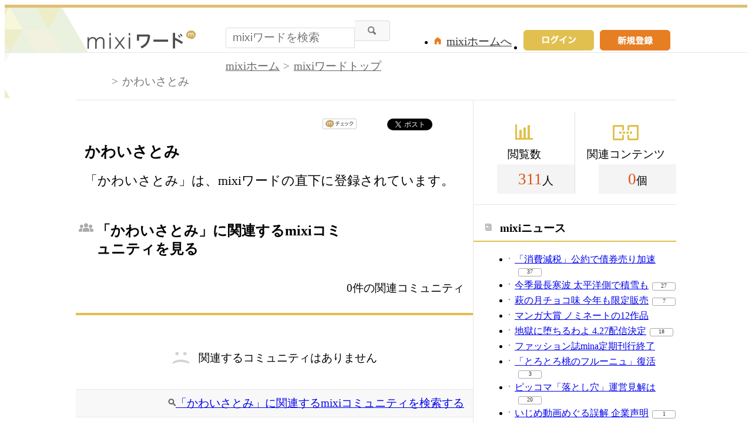

--- FILE ---
content_type: text/html; charset=UTF-8
request_url: https://mixi.jp/word/k/%E3%81%8B%E3%82%8F%E3%81%84%E3%81%95%E3%81%A8%E3%81%BF
body_size: 7905
content:

<!DOCTYPE html>
<html lang="ja" class="osMacOSX browserChrome browserChrome131 serviceWord pageViewWordJpMixi domainJpMixi">
<head>
<title>かわいさとみ情報まとめ | mixiワードで友達・仲間を探す</title>
<!-- header meta values -->
<meta http-equiv="Content-Type" content="text/html; charset=UTF-8"  />
<meta name="keywords" content="かわいさとみ,コミュニティ"  />
<meta name="twitter:card" content="summary"  />
<meta name="twitter:site" content="@mixi"  />
<meta property="og:title" content="かわいさとみ"  />
<meta property="og:type" content="article"  />
<meta property="og:site_name" content="mixi"  />
<meta property="og:description" content="「かわいさとみ」は、mixiワードの直下に登録されています。"  />
<meta property="og:url" content="https://mixi.jp/word/k/%E3%81%8B%E3%82%8F%E3%81%84%E3%81%95%E3%81%A8%E3%81%BF"  />
<meta name="application-name" content="mixi"  />
<meta name="msapplication-starturl" content="/home.pl?from=pin"  />
<meta name="msapplication-navbutton-color" content="#E0C074"  />
<meta name="msapplication-window" content="width=100%;height=100%"  />
<meta name="msapplication-tooltip" content="友人とコミュニケーションを楽しもう！"  />
<meta name="description" lang="ja" content="【かわいさとみ】のコミュティ・オフ会イベント情報をまとめて紹介。"  />

<!-- / header meta values -->

<script type="text/javascript" charset="UTF-8" src="https://script.mixi.net/static/polyfill/core-js/core-js-mixi-custom.min.js?1741065834" crossorigin="anonymous" onerror='(function(script){ script.dataset.state = "error"; })(this)'></script>
<script type="text/javascript" charset="UTF-8" src="https://script.mixi.net/static/polyfill/datalist-polyfill/datalist-polyfill-1.24.3.js?1514732400" crossorigin="anonymous" onerror='(function(script){ script.dataset.state = "error"; })(this)'></script>
<script type="text/javascript" charset="UTF-8" src="https://script.mixi.net/static/polyfill/fetch/fetch-3.6.2.js?1669257865" crossorigin="anonymous" onerror='(function(script){ script.dataset.state = "error"; })(this)'></script>
<script type="text/javascript" charset="UTF-8" src="https://script.mixi.net/static/polyfill/classList/classList-1.2.20180112.min.js?1669591537" crossorigin="anonymous" onerror='(function(script){ script.dataset.state = "error"; })(this)'></script>
<script type="text/javascript" charset="UTF-8" src="https://script.mixi.net/static/polyfill/element-remove/element-remove-1.0.4.js?1625436464" crossorigin="anonymous" onerror='(function(script){ script.dataset.state = "error"; })(this)'></script>
<!-- header css and links -->
<link rel="stylesheet" type="text/css" href="https://img.mixi.net/static/css/build/pc/word.production.css?1742892146" />
<link href="https://mixi.jp/word/k/%E3%81%8B%E3%82%8F%E3%81%84%E3%81%95%E3%81%A8%E3%81%BF"    rel="canonical"         /><link href="https://img.mixi.net/img/basic/favicon.ico"  type="image/vnd.microsoft.icon"  rel="icon"         /><link href="https://img.mixi.net/img/basic/favicon.ico"  type="image/vnd.microsoft.icon"  rel="shortcut icon"         /><link href="https://img.mixi.net/img/smartphone/touch/favicon/x001_prec.png"    rel="apple-touch-icon-precomposed"         />
<!-- / header css and links -->

<!-- header javascript --><script type="text/javascript" charset="UTF-8" src="https://script.mixi.net/static/js/build/mixi-qa-error-report.production.js?1768788297" crossorigin="anonymous" onerror='(function(script){ script.dataset.state = "error"; })(this)'></script><script id="js-gateway" type="application/x.mixi.js-gateway"><!--{"recaptcha_v3_sitekey":"6LcHT30UAAAAAPVbk-2NO8dLZqhPLsFDPXbT_6cZ","url_mixi_prefix":"http://mixi.jp/","url_mixi_plugin_prefix":"https://plugins.mixi.jp/","url_open_prefix":"https://open.mixi.jp/","CONFIG_IMG_BASE":"https://img.mixi.net","url_mixi_static_prefix":"http://static.mixi.jp/","page_encoding":"utf-8","url_external_script_prefix":"https://external-script.mixi.net/","login_member_display_name":"","url_mixi_prefix_ssl":"https://mixi.jp/","error_report_sampling_rate":0.1,"is_premium_login_member":0,"url_pic_logo_base":"https://logo-imagecluster.img.mixi.jp/photo/comm","STATIC_FILE_BASE":"https://img.mixi.net","url_photo_prefix":"https://photo.mixi.jp/","url_mixi_plugin_prefix_ssl":"https://plugins.mixi.jp/","url_application_sap_prefix":"https://sap.mixi.jp/","url_photo_prefix_ssl":"https://photo.mixi.jp/","url_payment_prefix_ssl":"https://payment.mixi.jp/","url_news_prefix_ssl":"https://news.mixi.jp/","url_news_prefix":"http://news.mixi.jp/","rpc_post_key":"054ed742486f2cf0f03c7b9028a57fbee6f1bab7","url_mixi_static_prefix_ssl":"https://static.mixi.jp/","is_adult_login_member":0,"RUN_MODE":"production","url_pic_logo_base_ssl":"https://logo-imagecluster.img.mixi.jp/photo/comm","url_corp_develop_prefix":"https://developer.mixi.co.jp/","url_pr_prefix":"http://pr.mixi.jp/","url_corp_prefix":"https://mixi.co.jp/","can_verify_recaptcha_v3":1,"news_prefix":"http://news.mixi.jp/","url_ad_impact_prefix":"http://n2.ads.mreco0.jp/","url_img_ads_prefix":"http://img.ads.mreco0.jp/img/","login_member_id":null,"url_game_prefix":"http://mixi.jp/","login_member_thumbnail_url":""}--></script>

<script type="text/javascript"><!--
(function(){
    if( !window['Mixi'] ){
        window.Mixi = {};
    }

    var value;
    window.Mixi.Gateway = {
        getParam:function(key){
            if( !value ) {
                value = JSON.parse(document.getElementById('js-gateway').text.replace(/^<!--(.*)-->$/, '$1'));
            }
            if( !key ){
                return value;
            }
            return value[key];
        }
    };
})();
--></script>

<script type="text/javascript" charset="UTF-8" src="https://script.mixi.net/static/js/lib/lodash-underscore-string-4.17.21-2.0.0-compress.js?1768788309" crossorigin="anonymous" onerror='(function(script){ script.dataset.state = "error"; })(this)'></script>
<script type="text/javascript" charset="UTF-8" src="https://script.mixi.net/static/js/lib/namespace-1.0.1-brook-compress.js?1768788309" crossorigin="anonymous" onerror='(function(script){ script.dataset.state = "error"; })(this)'></script>
<script type="text/javascript" charset="UTF-8" src="https://script.mixi.net/static/js/lib/mixi-customized-prototype-effects.js?1695607468" crossorigin="anonymous" onerror='(function(script){ script.dataset.state = "error"; })(this)'></script>
<script type="text/javascript" charset="UTF-8" src="https://script.mixi.net/static/js/lib/disable-double-submit.js?1666153536" crossorigin="anonymous" onerror='(function(script){ script.dataset.state = "error"; })(this)'></script><!-- / header javascript -->




<script async src="https://www.googletagmanager.com/gtag/js?id=G-5YESPFKH53"></script>
<script>

window.dataLayer = window.dataLayer || [];
function gtag(){dataLayer.push(arguments);}
gtag('js', new Date());



gtag('set', {
  'page_path': decodeURIComponent("%2Fword%2Fview_word.pl%3Fq%3Dmain"),
  'user_id': "",
  'cookie_prefix': 'mixi',
});


gtag('set', {"custom_map":{"dimension1":"login_status","dimension3":"product","dimension2":"client_id","dimension4":"resource_id"},"resource_id":"111327","client_id":"none","product":"word","login_status":"no_login"});


gtag('config', 'G-5YESPFKH53');



</script>


</head>


<body><div id="page" class="FRAME2016_page"><div id="header" class="FRAME2016_header MXARIA2018_header01" role="banner"><div class="wrapper"><p class="logo"><a href="https://mixi.jp/word"><img src="https://img.mixi.net/img/public/pc/common/logo_word001.png" width="185" height="31" alt="mixiワード" /></a></p><form method="get" action="https://mixi.jp/word/search.pl" role="search" aria-label="興味のあるキーワードから見たいコンテンツを探す"><input type="hidden" name="mode" value="search" /><div class="searchArea"><input type="text" name="keyword" class="textArea" value="" autocomplete="off" placeholder="mixiワードを検索" /><input type="image" src="https://img.mixi.net/img/public/pc/button/search001.gif" alt="検索" /></div></form><ul class="menu"><li><a href="https://mixi.jp/register.pl"><img src="https://img.mixi.net/img/public/pc/button/signup001.gif" width="120" height="35" alt="新規登録"></a></li><li class="signIn"><a href="https://mixi.jp/login.pl?next_url=https%3A%2F%2Fmixi.jp%2Fword%2Fk%2F%25E3%2581%258B%25E3%2582%258F%25E3%2581%2584%25E3%2581%2595%25E3%2581%25A8%25E3%2581%25BF"><img src="https://img.mixi.net/img/public/pc/button/login003.gif" width="120" height="35" alt="ログイン" /></a></li><li class="home"><a href="https://mixi.jp/home.pl">mixiホームへ</a></li></ul>
<!--/wrapper--></div><!--/header--></div>


<div id="bodyArea" class="FRAME2016_bodyArea">

  <div id="subHeader"><div class="wrapper"><div role="navigation" aria-label="パンくずリスト" class="WORD_breadcrumbs_area"><ol class="WORD_breadcrumbs"><li class="WORD_breadcrumbs_item"><a class="WORD_breadcrumbs_face" href="https://mixi.jp/">mixiホーム</a></li><li class="WORD_breadcrumbs_item"><a class="WORD_breadcrumbs_face" href="https://mixi.jp/word/">mixiワードトップ</a></li><li class="WORD_breadcrumbs_item"><span class="WORD_breadcrumbs_face" aria-current="page">かわいさとみ</span></li></ol></div><!--/wrapper--></div><!--/subHeader--></div><script type="application/ld+json">{"@context": "https://schema.org","@type": "BreadcrumbList","itemListElement": [{"@type": "ListItem","position": 1,"item":{"@id": "https://mixi.jp/","name": "ホーム"}},{"@type": "ListItem","position": 2,"item":{"@id": "https://mixi.jp/word/","name": "mixiワードトップ"}},{"@type": "ListItem","position": 3,"item":{"@id": "https://mixi.jp/word/k/%E3%81%8B%E3%82%8F%E3%81%84%E3%81%95%E3%81%A8%E3%81%BF","name": "かわいさとみ"}}]}</script>


  <div id="bodyMain" class="FRAME2016_bodyMain">
    <ul class="shareButton">
  <!-- mixiチェック -->
  <li class="mixi">
    <a href="https://mixi.jp/share.pl" class="mixi-check-button" data-key="7bd85733cc3d857dd68178f3d4848647eae521c1" data-url="https%3A%2F%2Fmixi.jp%2Fword%2Fk%2F%25E3%2581%258B%25E3%2582%258F%25E3%2581%2584%25E3%2581%2595%25E3%2581%25A8%25E3%2581%25BF">mixiチェック</a>
    <script type="text/javascript" src="https://static.mixi.jp/js/share.js" data-prefix-uri-mixi="https://mixi.jp/" data-prefix-uri-plugin="https://plugins.mixi.jp/" data-prefix-uri-static="https://static.mixi.jp/"></script>
  </li>
  <!-- Twitter -->
  <li class="twitter">
    <a href="https://twitter.com/intent/tweet" class="twitter-share-button" data-text="かわいさとみ｜mixiワード" data-lang="ja" data-url="https://mixi.jp/word/k/%E3%81%8B%E3%82%8F%E3%81%84%E3%81%95%E3%81%A8%E3%81%BF" data-hashtags="mixiword">Xでポスト</a>
    <script>!function(d,s,id){var js,fjs=d.getElementsByTagName(s)[0],p=/^http:/.test(d.location)?'http':'https';if(!d.getElementById(id)){js=d.createElement(s);js.id=id;js.src=p+'://platform.twitter.com/widgets.js';fjs.parentNode.insertBefore(js,fjs);}}(document, 'script', 'twitter-wjs');</script>
  </li>
  <!-- Hatena -->
  <li class="hatena">
    <a href="http://b.hatena.ne.jp/entry/" class="hatena-bookmark-button" data-hatena-bookmark-title="かわいさとみ｜mixiワード" data-hatena-bookmark-layout="simple-balloon" title="このエントリーをはてなブックマークに追加"><img src="https://b.st-hatena.com/images/entry-button/button-only@2x.png" alt="このエントリーをはてなブックマークに追加" width="20" height="20" style="border: none;" /></a><script type="text/javascript" src="https://b.st-hatena.com/js/bookmark_button.js" charset="utf-8" async="async"></script>
  </li>
</ul>

    <h1 class="contentTitle">かわいさとみ</h1><p class="contentRead">「かわいさとみ」は、mixiワードの直下に登録されています。</p>

    <div class="sectionHeader"><h2 class="community">「かわいさとみ」に関連するmixiコミュニティを見る</h2><p>0件の関連コミュニティ</p><!--/sectionHeader--></div><div class="sectionContent relationalCommunity"><div class="error"><p>関連するコミュニティはありません</p></div><div class="additionalInfo"><p class="searchLink"><a href="https://mixi.jp/search_community.pl?keyword=%A4%AB%A4%EF%A4%A4%A4%B5%A4%C8%A4%DF&search_mode=title&search_type=community">「かわいさとみ」に関連するmixiコミュニティを検索する</a></p><!--/additionalInfo--></div><!--/relationalCommunity--></div>

    

    
<div class="sectionHeader"><h2 class="topic">関連トピックを探す</h2><!--/sectionHeader--></div><div class="sectionContent relationalTopic"><ul class="contentList"><li class="oneArea"><h2><a href="http://mixi.jp/view_bbs.pl?comm_id=126026&id=1543238">宇宙…といえば？</a></h2><ul class="utility"><li class="thumbnail"><img src="https://logo-imagecluster.img.mixi.jp/photo/comm/60/26/126026_51s.gif" alt="“ほにゃら”といえば“ぱぴぽ”" /><a href="https://mixi.jp/view_community.pl?id=126026">“ほにゃら”といえば“ぱぴぽ”</a>(22)</li><li class="comment"><img src="https://img.mixi.net/img/public/pc/icon/comment002.gif" width="20" height="20" alt="コメント" /><a href="http://mixi.jp/view_bbs.pl?comm_id=126026&id=1543238">4</a></li></ul></li><!--/contentList--></ul><div class="additionalInfo"><p class="searchLink"><a href="https://mixi.jp/login.pl?next_url=https%3A%2F%2Fmixi.jp%2Fsearch_community.pl%3Fsearch_type%3Dtopic%26keyword%3D%25A4%25AB%25A4%25EF%25A4%25A4%25A4%25B5%25A4%25C8%25A4%25DF%26search_mode%3Dtitle">「かわいさとみ」に関連するトピックを検索する</a></p><!--/additionalInfo--></div><!--/relationalTopic--></div>


    

    
    <div class="categoryList"><h2>カテゴリ一覧</h2><dl><dt>スポーツ</dt><dd><a href="https://mixi.jp/word/k/%E3%82%B9%E3%83%9D%E3%83%BC%E3%83%84">スポーツ</a></dd><dd><a href="https://mixi.jp/word/k/%E3%83%97%E3%83%AD%E9%87%8E%E7%90%83">プロ野球</a></dd><dd><a href="https://mixi.jp/word/k/%E3%82%B5%E3%83%83%E3%82%AB%E3%83%BC">サッカー</a></dd><dd><a href="https://mixi.jp/word/k/%E3%83%86%E3%83%8B%E3%82%B9">テニス</a></dd><dd><a href="https://mixi.jp/word/k/%E3%83%95%E3%82%A3%E3%82%AE%E3%83%A5%E3%82%A2%E3%82%B9%E3%82%B1%E3%83%BC%E3%83%88">フィギュアスケート</a></dd><dd><a href="https://mixi.jp/word/k/%E3%83%95%E3%83%83%E3%83%88%E3%82%B5%E3%83%AB">フットサル</a></dd><dd><a href="https://mixi.jp/word/k/%E5%8D%93%E7%90%83">卓球</a></dd><dd><a href="https://mixi.jp/word/k/%E3%82%B4%E3%83%AB%E3%83%95">ゴルフ</a></dd><dd><a href="https://mixi.jp/word/k/%E3%83%90%E3%82%B9%E3%82%B1%E3%83%83%E3%83%88%E3%83%9C%E3%83%BC%E3%83%AB">バスケットボール</a></dd><dd><a href="https://mixi.jp/word/k/%E3%83%A9%E3%82%B0%E3%83%93%E3%83%BC">ラグビー</a></dd><dd><a href="https://mixi.jp/word/k/%E3%83%90%E3%83%89%E3%83%9F%E3%83%B3%E3%83%88%E3%83%B3">バドミントン</a></dd><dd><a href="https://mixi.jp/word/k/%E3%83%9C%E3%82%AF%E3%82%B7%E3%83%B3%E3%82%B0">ボクシング</a></dd><dd><a href="https://mixi.jp/word/k/%E6%9F%94%E9%81%93">柔道</a></dd><dd><a href="https://mixi.jp/word/k/%E3%83%95%E3%83%83%E3%83%88%E3%82%B5%E3%83%AB">フットサル</a></dd></dl><dl><dt>趣味</dt><dd><a href="https://mixi.jp/word/k/%E8%B6%A3%E5%91%B3">趣味</a></dd><dd><a href="https://mixi.jp/word/k/%E5%8D%A0%E3%81%84">占い</a></dd><dd><a href="https://mixi.jp/word/k/%E7%AB%B6%E9%A6%AC">競馬</a></dd><dd><a href="https://mixi.jp/word/k/%E3%83%91%E3%83%81%E3%83%B3%E3%82%B3">パチンコ</a></dd><dd><a href="https://mixi.jp/word/k/%E3%82%B2%E3%83%BC%E3%83%A0">ゲーム</a></dd><dd><a href="https://mixi.jp/word/k/%E6%97%85%E8%A1%8C">旅行</a></dd><dd><a href="https://mixi.jp/word/k/%E5%86%99%E7%9C%9F">写真</a></dd><dd><a href="https://mixi.jp/word/k/%E3%82%AB%E3%83%A9%E3%82%AA%E3%82%B1">カラオケ</a></dd><dd><a href="https://mixi.jp/word/k/%E3%82%A4%E3%83%A9%E3%82%B9%E3%83%88%E3%83%BB%E7%B5%B5%E7%94%BB">イラスト・絵画</a></dd><dd><a href="https://mixi.jp/word/k/%E8%8B%B1%E8%AA%9E">英語</a></dd><dd><a href="https://mixi.jp/word/k/%E6%96%99%E7%90%86">料理</a></dd><dd><a href="https://mixi.jp/word/k/%E3%83%AC%E3%82%B7%E3%83%94">レシピ</a></dd><dd><a href="https://mixi.jp/word/k/%E3%82%AC%E3%83%BC%E3%83%87%E3%83%8B%E3%83%B3%E3%82%B0">ガーデニング</a></dd><dd><a href="https://mixi.jp/word/k/%E6%98%A0%E7%94%BB">映画</a></dd></dl><dl><dt>美容</dt><dd><a href="https://mixi.jp/word/k/%E7%BE%8E%E5%AE%B9">美容</a></dd><dd><a href="https://mixi.jp/word/k/%E3%83%8D%E3%82%A4%E3%83%AB">ネイル</a></dd><dd><a href="https://mixi.jp/word/k/%E3%83%80%E3%82%A4%E3%82%A8%E3%83%83%E3%83%88">ダイエット</a></dd><dd><a href="https://mixi.jp/word/k/%E3%82%AB%E3%83%A9%E3%82%B3%E3%83%B3">カラコン</a></dd><dd><a href="https://mixi.jp/word/k/%E3%83%A2%E3%83%87%E3%83%AB%E5%8B%9F%E9%9B%86">モデル募集</a></dd><dd><a href="https://mixi.jp/word/k/%E3%82%AB%E3%83%83%E3%83%88%E3%83%A2%E3%83%87%E3%83%AB">カットモデル</a></dd><dd><a href="https://mixi.jp/word/k/%E3%83%8D%E3%82%A4%E3%83%AB%E3%83%A2%E3%83%87%E3%83%AB">ネイルモデル</a></dd><dd><a href="https://mixi.jp/word/k/%E3%82%AB%E3%83%A9%E3%83%BC%E3%83%A2%E3%83%87%E3%83%AB">カラーモデル</a></dd><dd><a href="https://mixi.jp/word/k/%E3%82%A8%E3%82%AF%E3%82%B5%E3%82%B5%E3%82%A4%E3%82%BA">エクササイズ</a></dd><dd><a href="https://mixi.jp/word/k/%E3%82%B9%E3%82%AD%E3%83%B3%E3%82%B1%E3%82%A2">スキンケア</a></dd><dd><a href="https://mixi.jp/word/k/%E3%83%9E%E3%83%83%E3%82%B5%E3%83%BC%E3%82%B8">マッサージ</a></dd><dd><a href="https://mixi.jp/word/k/%E3%82%A2%E3%83%B3%E3%83%81%E3%82%A8%E3%82%A4%E3%82%B8%E3%83%B3%E3%82%B0">アンチエイジング</a></dd><dd><a href="https://mixi.jp/word/k/%E3%83%A8%E3%82%AC">ヨガ</a></dd><dd><a href="https://mixi.jp/word/k/%E7%BE%8E%E5%AE%B9%E9%99%A2">美容院</a></dd></dl><dl><dt>友達</dt><dd><a href="https://mixi.jp/word/k/%E5%8F%8B%E9%81%94">友達</a></dd><dd><a href="https://mixi.jp/word/k/%E3%82%AA%E3%83%95%E4%BC%9A">オフ会</a></dd><dd><a href="https://mixi.jp/word/k/%E5%8F%8B%E9%81%94%E5%8B%9F%E9%9B%86">友達募集</a></dd><dd><a href="https://mixi.jp/word/k/%E3%83%9E%E3%82%A4%E3%83%9F%E3%82%AF%E5%8B%9F%E9%9B%86">マイミク募集</a></dd><dd><a href="https://mixi.jp/word/k/%E5%A5%B3%E5%8F%8B%E9%81%94">女友達</a></dd><dd><a href="https://mixi.jp/word/k/%E8%B6%A3%E5%91%B3%E5%8F%8B%E9%81%94">趣味友達</a></dd><dd><a href="https://mixi.jp/word/k/%E3%82%AA%E3%83%95%E4%BC%9A%E5%8F%8B%E9%81%94">オフ会友達</a></dd><dd><a href="https://mixi.jp/word/k/%E3%82%AB%E3%83%A9%E3%82%AA%E3%82%B1%E5%8F%8B%E9%81%94">カラオケ友達</a></dd><dd><a href="https://mixi.jp/word/k/%E3%82%B3%E3%82%B9%E3%83%97%E3%83%AC%E5%90%88%E3%82%8F%E3%81%9B%E5%8B%9F%E9%9B%86">コスプレ合わせ募集</a></dd><dd><a href="https://mixi.jp/word/k/%E3%83%9E%E3%83%9E%E5%8F%8B">ママ友</a></dd><dd><a href="https://mixi.jp/word/k/10%E4%BB%A3">10代</a></dd><dd><a href="https://mixi.jp/word/k/20%E4%BB%A3">20代</a></dd><dd><a href="https://mixi.jp/word/k/30%E4%BB%A3">30代</a></dd><dd><a href="https://mixi.jp/word/k/40%E4%BB%A3">40代</a></dd></dl><dl><dt>恋愛・結婚</dt><dd><a href="https://mixi.jp/word/k/%E6%81%8B%E6%84%9B">恋愛</a></dd><dd><a href="https://mixi.jp/word/k/%E5%87%BA%E4%BC%9A%E3%81%84">出会い</a></dd><dd><a href="https://mixi.jp/word/k/%E8%A1%97%E3%82%B3%E3%83%B3">街コン</a></dd><dd><a href="https://mixi.jp/word/k/%E6%81%8B%E4%BA%BA">恋人</a></dd><dd><a href="https://mixi.jp/word/k/%E7%89%87%E6%80%9D%E3%81%84">片思い</a></dd><dd><a href="https://mixi.jp/word/k/%E4%B8%A1%E6%83%B3%E3%81%84">両想い</a></dd><dd><a href="https://mixi.jp/word/k/%E3%82%AB%E3%83%83%E3%83%97%E3%83%AB">カップル</a></dd><dd><a href="https://mixi.jp/word/k/%E5%BD%BC%E6%B0%8F">彼氏</a></dd><dd><a href="https://mixi.jp/word/k/%E5%BD%BC%E5%A5%B3">彼女</a></dd><dd><a href="https://mixi.jp/word/k/%E9%81%A0%E8%B7%9D%E9%9B%A2%E6%81%8B%E6%84%9B">遠距離恋愛</a></dd><dd><a href="https://mixi.jp/word/k/%E7%B5%90%E5%A9%9A">結婚</a></dd><dd><a href="https://mixi.jp/word/k/%E5%A6%8A%E5%A8%A0">妊娠</a></dd><dd><a href="https://mixi.jp/word/k/%E5%87%BA%E7%94%A3">出産</a></dd><dd><a href="https://mixi.jp/word/k/%E5%AD%90%E8%82%B2%E3%81%A6">子育て</a></dd></dl><!--/categoryList--></div>

    <!--/bodyMain-->
  </div>
  <div id="bodySub" class="FRAME2016_bodySub"><div class="counter sideSection"><dl class="view"><dt>閲覧数</dt><dd><span>311</span>人</dd></dl><dl class="content"><dt>関連コンテンツ</dt><dd><span>0</span>個</dd></dl><!--/counter--></div>

<div class="news sideSection"><h2>mixiニュース</h2><ul class="list01 newsList"><li><a href="https://news.mixi.jp/view_news.pl?id=8638458&media_id=266">「消費減税」公約で債券売り加速</a><span class="reactionCount level01"><a href="https://news.mixi.jp/list_quote.pl?sort=feedback_count&type=voice&news_id=8638458">37</a></span></li><li><a href="https://news.mixi.jp/view_news.pl?id=8638229&media_id=174">今季最長寒波 太平洋側で積雪も</a><span class="reactionCount level01"><a href="https://news.mixi.jp/list_quote.pl?sort=feedback_count&type=voice&news_id=8638229">27</a></span></li><li><a href="https://news.mixi.jp/view_news.pl?id=8638461&media_id=157">萩の月チョコ味 今年も限定販売</a><span class="reactionCount level01"><a href="https://news.mixi.jp/list_quote.pl?sort=feedback_count&type=voice&news_id=8638461">7</a></span></li><li><a href="https://news.mixi.jp/view_news.pl?id=8638504&media_id=54">マンガ大賞 ノミネートの12作品</a></li><li><a href="https://news.mixi.jp/view_news.pl?id=8638304&media_id=54">地獄に堕ちるわよ 4.27配信決定</a><span class="reactionCount level01"><a href="https://news.mixi.jp/list_quote.pl?sort=feedback_count&type=voice&news_id=8638304">18</a></span></li><li><a href="https://news.mixi.jp/view_news.pl?id=8638486&media_id=63">ファッション誌mina定期刊行終了</a></li><li><a href="https://news.mixi.jp/view_news.pl?id=8638472&media_id=159">「とろとろ桃のフルーニュ」復活</a><span class="reactionCount level01"><a href="https://news.mixi.jp/list_quote.pl?sort=feedback_count&type=voice&news_id=8638472">3</a></span></li><li><a href="https://news.mixi.jp/view_news.pl?id=8638282&media_id=32">ピッコマ「落とし穴」運営見解は</a><span class="reactionCount level01"><a href="https://news.mixi.jp/list_quote.pl?sort=feedback_count&type=voice&news_id=8638282">20</a></span></li><li><a href="https://news.mixi.jp/view_news.pl?id=8638518&media_id=8">いじめ動画めぐる誤解 企業声明</a><span class="reactionCount level01"><a href="https://news.mixi.jp/list_quote.pl?sort=feedback_count&type=voice&news_id=8638518">1</a></span></li></ul><!--/sideSection--></div>
<div class="help sideSection"><h2>困ったときには</h2><ul class="list01"><li><a href="https://mixi.jp/help.pl?mode=item&item=1187">mixiワードガイドライン</a></li><li><a href="https://mixi.jp/login.pl?next_url=http%3A%2F%2Fmixi.jp%2Fsupport_report.pl%3Ffrom%3Dhttps%253A%252F%252Fmixi.jp%252Fword%252Fk%252F%2525E3%252581%25258B%2525E3%252582%25258F%2525E3%252581%252584%2525E3%252581%252595%2525E3%252581%2525A8%2525E3%252581%2525BF">規約違反の通報</a></li><li><a href="https://mixi.jp/help.pl">ヘルプトップ</a></li></ul></div>
<!--/bodySub--></div>

  <!--/bodyArea-->
</div>


<div class="widget"
  data-widget-namespace="jp.mixi.adnetwork.google.dfp.widget"
  data-avoid-overlapping-recaptcha-badge="1"
  data-image-size="0x0,970x90,720x90,980x90,990x90"
data-ad-area-name="anchor"
data-ad-channel="PC_default_anchor"
data-ad-client="421814808"
data-adnetwork-type="doubleclick_for_publishers"
data-ad-slot="div-gpt-ad-1653965221307-0"
data-ad-min-width="720"
data-ad-max-width="990"
data-ad-min-height="90"
data-ad-max-height="90"
data-ad-reserved-height="90"
data-ad-max-reciprocal-of-aspect-ratio="0.125"
data-is-ad-height-scaled-with-viewport="0"

data-slot-key-value="is_game=0&ut=0&protocol=https&is_login=0&is_ad_disabled=0"


data-page-key-value="view=pc&scriptPath=word/view_word.pl&env=production"



    data-is-flux-header-bidding-enabled="1"
    



data-is-scroll-load="1"



data-anchor-type="bottom"


></div>





<div id="footer" class="FRAME2016_footer MXARIA2018_footer01" role="contentinfo">






<div class="COMMONDOC_footerNav COMMONDOC_footerNav--typeLogout COMMONDOC_footerNav--typePortal"><!--

--><ul class="COMMONDOC_footerNavGroup COMMONDOC_footerNavGroup--isLinkToMixiImportant" aria-label="SNS ミクシィ を利用する上で重要な記事へのリンク"><!--









--><li class="COMMONDOC_footerNavItem"><a href="https://sns.mixi.co.jp/service.html">mixiについて</a></li><!--














--><li class="COMMONDOC_footerNavItem"><a href="https://mixi.jp/rules.pl">利用規約</a></li><!--
--><li class="COMMONDOC_footerNavItem"><a href="https://mixi.jp/license.pl">ライセンス</a></li><!--
--><li class="COMMONDOC_footerNavItem"><a href="https://mixi.jp/inquiry.pl">お問い合わせ</a></li><!--






--></ul>
<!--

--><ul class="COMMONDOC_footerNavGroup COMMONDOC_footerNavGroup--isLinkToMixiProducts" aria-label="SNS ミクシィ のプロダクトへのリンク"><!--










--><li class="COMMONDOC_footerNavItem"><a href="https://mixi.jp/search_game.pl" target="_blank">mixiゲーム</a></li><!--
--><li class="COMMONDOC_footerNavItem"><a href="https://mixi.jp/search_community.pl" target="_blank">mixiコミュニティ</a></li><!--
--><li class="COMMONDOC_footerNavItem"><a href="https://mixi.jp/event/" target="_blank">イベント</a></li><!--
--><li class="COMMONDOC_footerNavItem"><a href="https://news.mixi.jp/" target="_blank">mixiニュース</a></li><!--
--><li class="COMMONDOC_footerNavItem"><a href="http://mixi.jp/word/" target="_blank">mixiワード</a></li><!--


























--></ul>
<!--





--><ul class="COMMONDOC_footerNavGroup COMMONDOC_footerNavGroup--isLinkToMixiEfforts" aria-label="株式会社 MIXI の 会社情報 や 取り組み に関する記事へのリンク"><!--

















--><li class="COMMONDOC_footerNavItem"><a href="https://mixi.co.jp/" target="_blank">運営会社</a></li><!--
--><li class="COMMONDOC_footerNavItem"><a href="https://mixi.co.jp/privacy/" target="_blank">プライバシーポリシー</a></li><!--
--><li class="COMMONDOC_footerNavItem"><a href="https://mixi.co.jp/sustainability/social/soundness/" target="_blank">健全化の取り組み</a></li><!--



















--></ul><!--



--><!-- /COMMONDOC_footerNav --></div>



<p class="copyright">&copy;MIXI</p>
<!--/footer--></div>

<!--/page--></div>




<script type="text/javascript" charset="UTF-8" src="https://script.mixi.net/static/js/lib/jquery-3.6.0.min-noconflict-compress.js?1768788314" crossorigin="anonymous" onerror='(function(script){ script.dataset.state = "error"; })(this)'></script>
<script type="text/javascript" charset="UTF-8" src="https://script.mixi.net/static/js/build/co-mixi.production.js?1768788267" crossorigin="anonymous" onerror='(function(script){ script.dataset.state = "error"; })(this)'></script>
<script type="text/javascript" charset="UTF-8" src="https://script.mixi.net/static/js/build/mixi-model.production.js?1768788291" crossorigin="anonymous" onerror='(function(script){ script.dataset.state = "error"; })(this)'></script>
<script type="text/javascript" charset="UTF-8" src="https://script.mixi.net/static/js/build/mixi-ui.production.js?1768788311" crossorigin="anonymous" onerror='(function(script){ script.dataset.state = "error"; })(this)'></script>
<script type="text/javascript" charset="UTF-8" src="https://script.mixi.net/static/js/build/mixi-analysis-.production.js?1768788264" crossorigin="anonymous" onerror='(function(script){ script.dataset.state = "error"; })(this)'></script>
<script type="text/javascript" charset="UTF-8" src="https://script.mixi.net/static/js/build/mixi-adnetwork.production.js?1768788265" crossorigin="anonymous" onerror='(function(script){ script.dataset.state = "error"; })(this)'></script>

<script type="text/javascript">
<!--//<![CDATA[
if( this.IS_STARTED_ENTRY_POINT ){
    alert("already loaded");
}
this.IS_STARTED_ENTRY_POINT = true;
Namespace("mixi.bindwidget")
    .use('brook.widget bindAllWidget')
    .apply(function (ns) {
        ns.bindAllWidget.run();
    });
//]]>--></script>



</body>
</html>



--- FILE ---
content_type: text/css
request_url: https://img.mixi.net/static/css/build/pc/word.production.css?1742892146
body_size: 5117
content:
@charset "utf-8";
html{
  --MXVAR-BASE-COLOR--text-normal:#333;
  --MXVAR-BASE-COLOR--text-soft:#666;
  --MXVAR-BASE-COLOR--text-softest:#767676;
  --MXVAR-BASE-COLOR--text-softest-onGray244:#707070;
  --MXVAR-BASE-COLOR--text-alert:#e00;
  --MXVAR-BASE-COLOR--text-alert-onGray244:#e20000;
  --MXVAR-BASE-COLOR--text-link:#1558d6;
  --MXVAR-BASE-COLOR--text-link-soft:#405e96;
  --MXVAR-BASE-COLOR--text-link-on-gray-bg:#1f4690;
  --MXVAR-BASE-COLOR--text-link-visited:#855885;
  --MXVAR-BASE-COLOR--text-link-focused:#966400;
  --MXVAR-BASE-COLOR--inverse-text-normal:#fff;
  --MXVAR-BASE-TEXT-SHADOW_COLOR--for-text-normal:#767676;
  --MXVAR-BASE-BACKGROUND-COLOR--base-normal:#fff;
  --MXVAR-BASE-BACKGROUND-COLOR--base-soft-gray:#f2f2f2;
  --MXVAR-BASE-BACKGROUND-COLOR--base-gray:#e8e8e8;
  --MXVAR-BASE-BACKGROUND-COLOR--base-alert:#e00;
  --MXVAR-BASE-FONT-SIZE--root:62.5%;
  --MXVAR-BASE-FONT-SIZE--inherit:inherit;
  --MXVAR-BASE-WEBKIT-TEXT-SIZE-ADJUST--normal:100%;
  --MXVAR-BASE-LINE-HEIGHT--normal:1.5;
  --MXVAR-BASE-FONT-SIZE--input-text-normal:1.6rem;
  --MXVAR-BASE-FONT-SIZE--heading-large:2rem;
  --MXVAR-BASE-FONT-SIZE--heading-normal:1.8rem;
  --MXVAR-BASE-FONT-SIZE--heading-small:1.6rem;
  --MXVAR-BASE-FONT-SIZE--heading-minimum:1.4rem;
  --MXVAR-BASE-FONT-SIZE--large:1.8rem;
  --MXVAR-BASE-FONT-SIZE--normal:1.6rem;
  --MXVAR-BASE-FONT-SIZE--small:1.4rem;
  --MXVAR-BASE-FONT-SIZE--minimum:1.2rem;
  --MXVAR-BASE-BLANK--extend-size-normal:5px;
  --MXVAR-BASE-BLANK--extend-size-small:2px;
  --MXVAR-BASE-TEXT-DECORATION--inline-text-link-normal:underline;
  --MXVAR-BASE-TEXT-DECORATION--block-text-link-normal:none;
  --MXVAR-BASE-TEXT-DECORATION--area-link-normal:none;
  --MXVAR-BASE-FONT-WEIGHT--set-normal:normal;
  --MXVAR-BASE-FONT-SIZE--is-inherit:100%;
  --MXVAR-BASE-LINE-HEIGHT--is-zero:0;
  --MXVAR-BASE-BG-POS-Y--is-center:center;
  --MXVAR-LOCAL-COLOR--assigned-color01:#dc5319;
  --MXVAR-LOCAL-COLOR--assigned-color02:#b38900;
  --MXVAR-LOCAL-COLOR--text-softest-onGray242:#6e6e6e;
  --MXVAR-LOCAL-LINE-HEIGHT--recommend-state:23px;
}
@layer MX-CSS-LAYER-reset;
@layer MX-CSS-LAYER-reset{
  html{
    overflow-y:scroll;
    font-family:sans-serif;
    font-size:10px;
    -webkit-text-size-adjust:var(--MXVAR-BASE-WEBKIT-TEXT-SIZE-ADJUST--normal, 100%);
            text-size-adjust:var(--MXVAR-BASE-WEBKIT-TEXT-SIZE-ADJUST--normal, 100%);
  }
  body{
    line-height:var(--MXVAR-BASE-LINE-HEIGHT--normal, 1.5);
    margin:0;
    color:var(--MXVAR-BASE-COLOR--text-normal, #333);
    font-size:1.2rem;
    text-align:center;
    text-autospace:no-autospace;
  }
  h1,
  h2,
  h3,
  h4,
  h5,
  h6,
  p{
    margin:0;
  }
  article,
  aside,
  details,
  figcaption,
  figure,
  footer,
  header,
  hgroup,
  menu,
  nav,
  section{
    display:block;
  }
  ul,
  ol,
  li,
  dl,
  dt,
  dd{
    list-style:none;
    margin:0;
    padding:0;
  }
  button,
  input,
  select,
  textarea{
    margin:0;
    font-family:sans-serif;
    font-size:100%;
    vertical-align:middle;
  }
  a{
    text-decoration:none;
  }
  a:link{
    color:var(--MXVAR-BASE-COLOR--text-link, #258fb8);
  }
  a:visited{
    color:var(--MXVAR-BASE-COLOR--text-link-visited, #258fb8);
  }
  a:hover,
  a:active,
  a:focus{
    color:var(--MXVAR-BASE-COLOR--text-link-focused, #996600);
  }
  img{
    border:0;
    vertical-align:top;
  }
}
.FRAME2016_page{
  width:100%;
  border-top:5px solid #e0c074;
}
.wrapper{
  width:1022px;
  margin:0 auto;
}
.FRAME2016_bodyArea{
  width:1022px;
  margin:0 auto;
  word-wrap:break-word;
}
.FRAME2016_bodyMain{
  float:left;
  width:676px;
  padding:15px 0 0;
  border-right:1px solid #e6e6e6;
  text-align:left;
}
.FRAME2016_bodySub{
  float:left;
  width:345px;
  text-align:left;
}
.FRAME2016_header{
  height:76px;
  border-bottom:1px solid #e6e6e6;
}
.FRAME2016_header .logo{
  float:left;
  padding:23px 50px 0 20px;
}
.FRAME2016_header .search{
  float:left;
  width:260px;
  height:35px;
  line-height:35px;
  margin-top:22px;
  padding:0 5px 0 35px;
  border:0;
  background:url("/img/public/pc/common/search_box001.gif") no-repeat 0 0;
  font-size:116%;
}
.FRAME2016_header .searchArea{
  position:relative;
  float:left;
  padding-top:22px;
  z-index:9;
}
.FRAME2016_header .searchArea input.textArea{
  width:208px;
  height:19px;
  padding:8px 0 8px 12px;
  border:none;
  background:url("/img/public/pc/common/search_box002.gif") no-repeat 0 0;
  color:var(--MXVAR-BASE-COLOR--text-normal, #aaa);
  font-size:116%;
}
.FRAME2016_header .searchArea .wordList{
  position:absolute;
  width:218px;
  border:1px solid #e6e6e6;
  background-color:var(--MXVAR-BASE-BACKGROUND-COLOR--base-normal, #fff);
  font-size:14px;
  top:56px;
  left:0;
}
.FRAME2016_header .searchArea .wordList li{
  text-align:left;
}
.FRAME2016_header .searchArea .wordList li a{
  display:block;
  padding:5px 10px;
  color:var(--MXVAR-BASE-COLOR--text-normal, #333);
}
.FRAME2016_header .searchArea .wordList li a:hover,
.FRAME2016_header .searchArea .wordList li a.highlight{
  background-color:#f0f0f0;
}
.FRAME2016_header ul.menu{
  float:right;
  padding:22px 10px 0 0;
}
.FRAME2016_header ul.menu li{
  float:right;
  text-align:center;
}
.FRAME2016_header ul.menu li a{
  color:var(--MXVAR-BASE-COLOR--text-normal, #333);
  font-size:116%;
}
.FRAME2016_header ul.menu li.signOut{
  padding-top:7px;
}
.FRAME2016_header ul.menu li.signOut a{
  padding:3px 0 1px 19px;
  background:url("/img/public/pc/icon/logout001.gif") no-repeat 0 50%;
}
.FRAME2016_header ul.menu li.signIn{
  margin-right:10px;
}
.FRAME2016_header ul.menu li.home{
  margin-right:20px;
  padding-top:7px;
}
.FRAME2016_header ul.menu li.home a{
  padding:3px 0 1px 21px;
  background:url("/img/public/pc/icon/home001.gif") no-repeat 0 50%;
}
.FRAME2016_header ul.menu li a:hover,
.FRAME2016_header ul.menu li a:active{
  color:#996600;
}
.FRAME2016_footer{
  margin:0 auto;
  padding:30px 0 20px;
  border-top:1px solid #e6e6e6;
}
.FRAME2016_footer p.copyright{
  margin-top:10px;
  color:#666;
}
.COMMONDOC_footerNav{
  padding-bottom:10px;
  text-align:center;
  line-height:2.4;
  font-size:var(--MXVAR-BASE-FONT-SIZE--minimum, 11px);
}
.COMMONDOC_footerNavItem{
  display:inline;
  padding:0 5px;
}
.COMMONDOC_footerNavItem a{
  -webkit-text-decoration:var(--MXVAR-BASE-TEXT-DECORATION--inline-text-link-normal, none);
          text-decoration:var(--MXVAR-BASE-TEXT-DECORATION--inline-text-link-normal, none);
}
.COMMONDOC_footerNavGroup{
  display:inline;
  white-space:pre;
}
.COMMONDOC_footerNavGroup--isLinkToMixiEfforts::before{
  content:"\A";
}
.shareButton{
  padding:0 15px;
  text-align:right;
}
.shareButton li{
  display:inline-block;
  margin-left:3px;
  vertical-align:top;
}
.shareButton li.twitter{
  width:120px;
}
.moveTo{
  margin:0 25px;
  text-align:right;
}
.moveTo a{
  padding-left:13px;
  background:url("/img/public/pc/icon/arrow001.gif") no-repeat 0 50%;
  font-size:116%;
}
.systemMessage{
  margin:60px 10px;
}
.systemMessage p{
  color:var(--MXVAR-BASE-COLOR--text-normal, #333);
  font-size:133%;
  font-weight:bold;
  text-align:center;
}
.systemMessage02{
  border-top:1px solid #e6e6e6;
  font-size:116%;
  text-align:center;
}
.systemMessage02 .messageArea{
  margin-bottom:30px;
  padding:30px 15px;
  border-bottom:1px solid #e6e6e6;
  background:#f8f8f8;
}
.systemMessage02 .messageArea a{
  -webkit-text-decoration:var(--MXVAR-BASE-TEXT-DECORATION--inline-text-link-normal, none);
          text-decoration:var(--MXVAR-BASE-TEXT-DECORATION--inline-text-link-normal, none);
}
.systemMessage02 h2{
  font-size:114%;
  font-weight:bold;
}
.systemMessage02 p{
  margin-top:15px;
}
.errorMessage{
  margin:20px 15px 30px;
}
.errorMessage p{
  color:var(--MXVAR-BASE-COLOR--text-alert, #f00);
}
.error{
  padding:40px 0;
  text-align:center;
}
.error p{
  display:inline;
  padding:5px 0 5px 45px;
  background:url("/img/public/pc/icon/error001.gif") no-repeat 0 50%;
  font-size:116%;
}
.utilityLink{
  margin:20px 0 0;
  text-align:center;
}
.utilityLink a{
  -webkit-text-decoration:var(--MXVAR-BASE-TEXT-DECORATION--inline-text-link-normal, none);
          text-decoration:var(--MXVAR-BASE-TEXT-DECORATION--inline-text-link-normal, none);
}
.newsNewIcon{
  margin-left:4px;
  vertical-align:middle;
}
.reactionCount{
  display:inline-block;
  width:40px;
  height:14px;
  margin-left:6px;
  font-size:10px;
  text-align:center;
  vertical-align:middle;
}
.reactionCount.level01{
  background:url("/img/public/pc/icon/news_reaction004.gif") no-repeat 0 0;
}
.reactionCount.level02{
  background:url("/img/public/pc/icon/news_reaction005.gif") no-repeat 0 0;
}
.reactionCount.level03{
  background:url("/img/public/pc/icon/news_reaction006.gif") no-repeat 0 0;
}
.reactionCount a{
  display:block;
}
.reactionCount.level01 a{
  color:var(--MXVAR-BASE-COLOR--text-normal, #333);
  -webkit-text-decoration:var(--MXVAR-BASE-TEXT-DECORATION--block-text-link-normal, none);
          text-decoration:var(--MXVAR-BASE-TEXT-DECORATION--block-text-link-normal, none);
}
.reactionCount.level02 a,
.reactionCount.level03 a{
  color:#fff;
  -webkit-text-decoration:var(--MXVAR-BASE-TEXT-DECORATION--block-text-link-normal, none);
          text-decoration:var(--MXVAR-BASE-TEXT-DECORATION--block-text-link-normal, none);
}
.sectionHeader{
  padding:15px 15px 10px 0;
  border-bottom:4px solid #e1c04f;
}
.sectionHeader h1,
.sectionHeader h2{
  float:left;
  width:440px;
  line-height:1.3;
  padding-left:35px;
  font-weight:bold;
  font-size:150%;
}
.sectionHeader .recommendWord{
  background:url("/img/public/pc/icon/recommend001.png") no-repeat 5px 0;
}
.sectionHeader .community{
  background:url("/img/public/pc/icon/community001.gif") no-repeat 5px 2px;
}
.sectionHeader .topic{
  background:url("/img/public/pc/icon/topic001.gif") no-repeat 5px 2px;
}
.sectionHeader .event{
  background:url("/img/public/pc/icon/event001.gif") no-repeat 10px 0;
}
.sectionHeader .news{
  background:url("/img/public/pc/icon/news001.gif") no-repeat 7px 3px;
}
.sectionHeader .diary{
  background:url("/img/public/pc/icon/diary001.gif") no-repeat 7px 3px;
}
.sectionHeader .edit{
  background:url("/img/public/pc/icon/edit001.gif") no-repeat 7px 2px;
}
.sectionHeader .game{
  background:url("/img/public/pc/icon/game002.gif") no-repeat 5px 2px;
}
.sectionHeader .search{
  background:url("/img/public/pc/icon/search003.gif") no-repeat 7px 2px;
}
.sectionHeader p{
  float:right;
  font-size:116%;
}
.sectionHeader p a{
  padding-left:13px;
  background:url("/img/public/pc/icon/arrow001.gif") no-repeat 0 50%;
}
.sectionContent{
  margin:20px 0;
}
ul.thumbnailList{
  margin:0 0 20px 15px;
}
ul.thumbnailList.col4 li{
  float:left;
  width:150px;
  height:210px;
  margin-right:15px;
}
ul.thumbnailList.col4 li a.thumbnail{
  display:table-cell;
  width:150px;
  height:150px;
  text-align:center;
  vertical-align:middle;
}
ul.thumbnailList.col4 li a.thumbnail img{
  max-width:150px;
  max-height:150px;
  vertical-align:middle;
}
ul.thumbnailList.col5 li{
  float:left;
  width:120px;
  margin-right:11px;
}
ul.thumbnailList.col5 li a.thumbnail{
  display:table-cell;
  width:120px;
  height:120px;
  text-align:center;
  vertical-align:middle;
}
ul.thumbnailList.col5 li a.thumbnail img{
  max-width:120px;
  max-height:120px;
  vertical-align:middle;
}
ul.thumbnailList li .name{
  display:block;
  line-height:1.3;
  padding-top:8px;
}
ul.thumbnailList li .name a{
  font-size:100%;
}
.sideSection{
  border-bottom:1px solid #e6e6e6;
}
.sideSection h2{
  margin-bottom:20px;
  padding:12px 0 8px 45px;
  border-bottom:2px solid #e1c04f;
  font-size:116%;
}
.sideSection.word h2{
  background:url("/img/public/pc/icon/word001.gif") no-repeat 20px 50%;
}
.sideSection.news h2{
  background:url("/img/public/pc/icon/news002.gif") no-repeat 20px 50%;
}
.sideSection.new h2{
  background:url("/img/public/pc/icon/new001.gif") no-repeat 15px 48%;
}
.sideSection.daily h2{
  background:url("/img/public/pc/icon/daily001.gif") no-repeat 20px 50%;
}
.sideSection.popular h2{
  background:url("/img/public/pc/icon/popular001.gif") no-repeat 20px 50%;
}
.sideSection.recommendWord h2{
  background:url("/img/public/pc/icon/recommend002.gif") no-repeat 20px 50%;
}
.sideSection.mixiService h2{
  background:url("/img/public/pc/icon/mixi001.gif") no-repeat 20px 50%;
}
.sideSection h3{
  margin:0 0 5px 20px;
  font-size:100%;
  font-weight:normal;
}
.sideSection a{
  -webkit-text-decoration:var(--MXVAR-BASE-TEXT-DECORATION--inline-text-link-normal, none);
          text-decoration:var(--MXVAR-BASE-TEXT-DECORATION--inline-text-link-normal, none);
}
.sideSection .tags{
  margin:0 0 0 20px;
  padding-bottom:17px;
}
.sideSection .moreLink{
  margin-bottom:20px;
  text-align:right;
}
.sideSection .moreLink a{
  display:inline;
  padding:2px 0 1px 10px;
  background:url("/img/public/pc/icon/arrow001.gif") no-repeat 0 50%;
}
.sideSection .list01,
.sideSection .newWord{
  margin:0 0 20px 20px;
  font-size:100%;
}
.sideSection .newWord{
  color:#7f7f7f;
}
.sideSection .list01 li{
  margin-bottom:5px;
  padding-left:10px;
  background:url("/img/public/pc/icon/list003.gif") no-repeat 0 7px;
}
.sideSection .newWord dt{
  padding-left:10px;
  background:url("/img/public/pc/icon/list003.gif") no-repeat 0 7px;
  font-size:var(--MXVAR-BASE-FONT-SIZE--small, 100%);
}
.sideSection .newWord dd{
  margin:0 0 10px 10px;
  font-size:var(--MXVAR-BASE-FONT-SIZE--minimum, 83%);
}
.sideSection .newWord .date,
.sideSection .newWord .point{
  margin-left:3px;
}
.adArea01{
  padding:20px 15px;
  border-top:1px solid #e6e6e6;
  text-align:center;
}
.adArea01 .adL{
  float:left;
  width:300px;
}
.adArea01 .adR{
  float:right;
  width:300px;
}
.adArea02{
  padding-top:10px;
}
.adArea02 .ad{
  padding:0 0 10px 9px;
}
.adsbygoogle.lrectangle,
.adsbygoogle.square_rectangle_lrectangle{
  display:block;
  width:336px;
  height:280px;
}
.adsbygoogle.rectangle,
.adsbygoogle.square_rectangle{
  display:block;
  width:300px;
  height:250px;
}
div.utilityWindow02{
  position:absolute;
  z-index:10;
  width:590px;
  padding:5px;
  background:#fcc47a;
  text-align:left;
}
div.utilityWindow02 div.layerHeading02{
  position:relative;
  height:24px;
  line-height:24px;
  background:url("/img/public/pc/popup/layer_titile002.gif") no-repeat 0 0;
}
div.utilityWindow02 div.layerHeading02 h2{
  margin-left:20px;
  font-weight:bold;
  font-size:100%;
}
div.utilityWindow02 div.layerHeading02 a.closeButton{
  position:absolute;
  top:3px;
  right:3px;
  height:7px;
  padding:6px 5px;
}
div.utilityWindow02 div.contents{
  border:1px solid #ffc356;
  border-top:none;
  background:var(--MXVAR-BASE-BACKGROUND-COLOR--base-normal, #fff);
}
div.utilityWindow02.loginPopup div.introduction{
  float:left;
  width:348px;
  padding:15px 0;
}
div.utilityWindow02.loginPopup div.introduction h3{
  width:292px;
  height:240px;
  margin:0 auto 15px;
  background:url("/img/public/pc/popup/login_image001.png") no-repeat 0 0;
  text-indent:-9999px;
}
div.utilityWindow02.loginPopup div.introduction p{
  text-align:center;
}
div.utilityWindow02.loginPopup div.login{
  float:left;
  width:225px;
  margin:60px 0 20px;
  padding:0 0 3px;
  background:url("/img/public/pc/popup/bg_login_bottom001.gif") no-repeat 0 100%;
}
div.utilityWindow02.loginPopup div.login div.loginBody{
  padding-top:3px;
  background:url("/img/public/pc/popup/bg_login_top001.gif") no-repeat 0 0;
}
div.utilityWindow02.loginPopup div.login div.loginForm{
  height:196px;
  padding:7px 12px 9px;
  border-right:1px solid #ccc;
  border-left:1px solid #ccc;
  background:#f8f7f3;
}
div.utilityWindow02.loginPopup div.login div.loginForm dl.entry dt{
  line-height:1;
  padding:2px 0;
}
div.utilityWindow02.loginPopup div.login div.loginForm dl.entry dd input{
  width:193px;
}
div.utilityWindow02.loginPopup div.login div.loginForm p.pwReminder{
  font-size:83%;
}
div.utilityWindow02.loginPopup div.login div.loginForm p.button{
  padding:11px 0 13px;
  text-align:center;
}
div.utilityWindow02.loginPopup div.login div.loginForm p.button input{
  padding:0;
  border:none;
}
div.utilityWindow02.loginPopup div.login div.loginForm p.resister{
  padding-top:8px;
  background:url("/img/public/pc/common/dotline_horizontal001.gif") repeat-x 0 0;
  text-align:center;
}
div.utilityWindow02.loginPopup div.login div.loginForm p.resister a{
  padding-left:10px;
  background:url("/img/public/pc/icon/arrow002.gif") no-repeat 0 50%;
}
.wrapper::after,
.FRAME2016_bodyArea::after,
.FRAME2016_header ul.menu::after,
.sectionHeader::after,
.sectionContent::after,
ul.thumbnailList::after,
.adArea01::after,
div.utilityWindow02.loginPopup .contents::after{
  content:" ";
  display:block;
  clear:both;
}
#page{
  background:url("/img/public/pc/word/texture001.gif") no-repeat 50% 0;
}
@media screen and (min-width: 1601px){
  #page{
    background:url("/img/public/pc/word/texture001.gif") no-repeat -120px 0;
  }
}
#header .logo{
  width:185px;
}
#subHeader{
  border-bottom:1px solid #e6e6e6;
  text-align:left;
}
#subHeader .wrapper{
  width:992px;
  padding:10px 15px;
}
.WORD_breadcrumbs{
  display:block;
  margin:0 0 8px;
  color:var(--MXVAR-BASE-COLOR--text-softest, #999);
  font-size:116%;
  text-align:left;
}
.WORD_breadcrumbs_item{
  display:inline-block;
}
.WORD_breadcrumbs_item::before{
  display:inline-block;
  padding:0 0.35em;
  content:">";
}
.WORD_breadcrumbs_item:first-child::before{
  padding:0;
  content:"";
}
.WORD_breadcrumbs_face{
  display:inline;
}
a.WORD_breadcrumbs_face{
  color:var(--MXVAR-BASE-COLOR--text-soft, #666);
}
a.WORD_breadcrumbs_face:hover,
a.WORD_breadcrumbs_face:active,
a.WORD_breadcrumbs_face:focus{
  color:var(--MXVAR-BASE-COLOR--text-link-focused, #996600);
}
ul.tags li{
  float:left;
  display:block;
  height:25px;
  margin:0 5px 5px 0;
  background:url("/img/public/pc/common/tags001_body001.gif") no-repeat 0 0;
}
ul.tags li a{
  display:inline-block;
  height:25px;
  line-height:25px;
  padding:0 8px;
  background:url("/img/public/pc/common/tags001_foot001.gif") no-repeat 100% 0;
  color:var(--MXVAR-LOCAL-COLOR--text-softest-onGray242, #777);
  -webkit-text-decoration:var(--MXVAR-BASE-TEXT-DECORATION--block-text-link-normal, inherit);
          text-decoration:var(--MXVAR-BASE-TEXT-DECORATION--block-text-link-normal, inherit);
  white-space:nowrap;
}
ul.tags li a:hover,
ul.tags li a:active,
ul.tags li a:focus{
  color:var(--MXVAR-BASE-COLOR--text-link-focused, #996600);
}
.contentTitle{
  margin:20px 15px;
  font-size:26px;
  font-weight:bold;
  line-height:1;
}
.contentTitle .editLink{
  margin-left:10px;
  font-size:12px;
  font-weight:normal;
}
.hintMessage{
  margin:0 15px 30px;
  line-height:1.2;
}
.hintMessage p{
  float:left;
  padding:10px 0 0;
  background:url("/img/public/pc/word/balloon_top003.gif") no-repeat 0 0;
}
.hintMessage p a{
  display:block;
  padding:10px 13px 9px;
  background:url("/img/public/pc/word/balloon_bottom003.gif") no-repeat 100% -10px;
  color:var(--MXVAR-BASE-COLOR--text-normal, #333);
}
.hintMessage .mark{
  margin-right:7px;
  color:var(--MXVAR-BASE-COLOR--text-alert, #f00);
}
.subContent{
  margin:20px 0;
  padding:20px 15px 15px;
  border-top:1px solid #e6e6e6;
  border-bottom:1px solid #e6e6e6;
  background-color:#f8f8f8;
}
.subContent .contentTitle{
  margin:10px 18px;
  font-size:16px;
}
.subContent .hintMessage{
  margin-bottom:20px;
}
.subContent .hintMessage p{
  background:url("/img/public/pc/word/balloon_top004.gif") no-repeat 0 0;
}
.subContent .hintMessage p a{
  background:url("/img/public/pc/word/balloon_bottom004.gif") no-repeat 100% -10px;
}
.contentRead{
  margin:0 15px 20px;
  font-size:var(--MXVAR-BASE-FONT-SIZE--small, 100%);
}
.additionalInfo{
  padding:10px 15px;
  border-top:1px solid #e6e6e6;
  border-bottom:1px solid #e6e6e6;
  background:#f8f8f8;
  text-align:right;
}
.additionalInfo .searchLink{
  display:inline;
  padding:2px 0 0 13px;
  background:url("/img/public/pc/icon/search002.gif") no-repeat 0 50%;
  font-size:116%;
}
.recommend{
  background:url("/img/public/pc/common/line002.gif") repeat-y 50% 0;
}
.recommend .inner{
  margin-bottom:20px;
  background:url("/img/public/pc/common/line001.gif") no-repeat 50% 100%;
}
.recommend .oneArea{
  float:left;
  width:308px;
  padding:0 15px 15px;
}
.recommend .oneArea.right{
  float:right;
}
.recommend h2{
  margin:0 0 15px;
  padding-left:23px;
  background:url("/img/public/pc/icon/pin002.gif") no-repeat 0 1px;
  font-size:150%;
  line-height:1.3;
}
.recommend .note{
  margin:0 0 15px;
  font-size:116%;
}
.recommend .note a{
  -webkit-text-decoration:var(--MXVAR-BASE-TEXT-DECORATION--inline-text-link-normal, none);
          text-decoration:var(--MXVAR-BASE-TEXT-DECORATION--inline-text-link-normal, none);
}
.recommend .state{
  margin:0 0 10px;
}
.recommend .state dt,
.recommend .state dd{
  display:inline;
  margin-right:3px;
  vertical-align:middle;
}
.recommend .state dd{
  margin-right:5px;
  color:var(--MXVAR-BASE-COLOR--text-softest, #999);
  font-size:var(--MXVAR-BASE-FONT-SIZE--minimum, 83%);
  line-height:var(--MXVAR-LOCAL-LINE-HEIGHT--recommend-state, inherit);
}
.recommend h3{
  padding:10px 0;
  border-top:1px dashed #e6e6e6;
  font-size:var(--MXVAR-BASE-FONT-SIZE--heading-minimum, 100%);
  font-weight:normal;
}
.recommend ul.tags li{
  height:20px;
  background:url("/img/public/pc/common/tags002_body001.gif") no-repeat 0 0;
}
.recommend ul.tags li a{
  height:20px;
  line-height:20px;
  background:url("/img/public/pc/common/tags002_foot001.gif") no-repeat 100% 0;
  font-size:var(--MXVAR-BASE-FONT-SIZE--minimum, 83%);
}
.contentList{
  margin:-20px 0 -1px;
}
.contentList .oneArea{
  padding:15px 15px 10px;
  border-bottom:1px solid #e6e6e6;
}
.contentList h2{
  margin-bottom:10px;
  padding-left:20px;
  background:url("/img/public/pc/icon/pin001.gif") no-repeat 0 2px;
  font-size:116%;
  font-weight:normal;
}
.contentList .note{
  margin-bottom:10px;
  padding-left:20px;
  font-size:116%;
}
.contentList .utility{
  margin-left:20px;
  text-align:right;
}
.contentList .utility li{
  display:inline-block;
  height:25px;
  line-height:25px;
}
.contentList .utility li img{
  margin-right:8px;
  vertical-align:middle;
}
.contentList .utility .date{
  color:var(--MXVAR-BASE-COLOR--text-softest, #999);
  font-size:var(--MXVAR-BASE-FONT-SIZE--minimum, 83%);
}
.contentList .utility .date a{
  color:var(--MXVAR-BASE-COLOR--text-softest, #999);
}
.contentList .utility .date.left{
  float:left;
  margin-top:2px;
}
.contentList .utility .thumbnail{
  margin-left:20px;
  font-size:116%;
}
.contentList .utility .thumbnail a{
  color:var(--MXVAR-BASE-COLOR--text-normal, #333);
}
.contentList .utility .thumbnail img{
  max-width:25px;
  max-height:25px;
}
.contentList .utility .like{
  margin-left:20px;
  color:var(--MXVAR-LOCAL-COLOR--assigned-color01, #e67e22);
  font-size:134%;
}
.contentList .utility .like a{
  color:var(--MXVAR-LOCAL-COLOR--assigned-color01, #e67e22);
}
.contentList .utility .like img{
  vertical-align:top;
}
.contentList .utility .comment{
  margin-left:20px;
  color:var(--MXVAR-LOCAL-COLOR--assigned-color02, #e1c04f);
  font-size:134%;
}
.contentList .utility .comment a{
  color:var(--MXVAR-LOCAL-COLOR--assigned-color02, #e1c04f);
}
.contentList .utility a:hover,
.contentList .utility a:active,
.contentList .utility a:focus{
  color:var(--MXVAR-BASE-COLOR--text-link-focused, #996600) !important;
}
.relationalNewsList01{
  margin:-20px 0 -1px;
}
.relationalNewsList01 .oneArea{
  padding:15px 0 10px 15px;
  border-bottom:1px solid #e6e6e6;
}
.relationalNewsList01 .oneArea .textArea01{
  float:left;
  width:460px;
}
.relationalNewsList01 h2{
  margin-bottom:10px;
  padding-left:20px;
  background:url("/img/public/pc/icon/list003.gif") no-repeat 10px 10px;
  font-size:116%;
  font-weight:normal;
}
.relationalNewsList01 .note{
  margin-bottom:10px;
  font-size:116%;
}
.relationalNewsList01 .utility{
  padding-left:20px;
}
.relationalNewsList01 .utility li{
  line-height:25px;
}
.relationalNewsList01 .utility li img{
  margin-right:8px;
  vertical-align:middle;
}
.relationalNewsList01 .utility .media{
  float:right;
  color:var(--MXVAR-BASE-COLOR--text-softest, #999);
  font-size:var(--MXVAR-BASE-FONT-SIZE--minimum, 83%);
}
.relationalNewsList01 .utility .media a{
  color:var(--MXVAR-BASE-COLOR--text-softest, #999);
}
.relationalNewsList01 .utility .comment{
  float:left;
  color:var(--MXVAR-LOCAL-COLOR--assigned-color02, #e1c04f);
  font-size:134%;
}
.relationalNewsList01 .utility .comment a{
  color:var(--MXVAR-LOCAL-COLOR--assigned-color02, #e1c04f);
}
.relationalNewsList01 .balloon01{
  width:441px;
  margin-left:20px;
  padding-top:20px;
  background:url("/img/public/pc/word/balloon_top001.gif") no-repeat 0 0;
}
.relationalNewsList01 .innerBalloon01{
  padding-bottom:10px;
  background:url("/img/public/pc/word/balloon_bottom001.gif") no-repeat 0 100%;
}
.relationalNewsList01 .innerBalloon01 .contents{
  padding:8px 20px;
  border:1px solid #e6e6e6;
  border-top:none;
  border-bottom:none;
}
.relationalNewsList01 .innerBalloon01 .contents a{
  color:var(--MXVAR-BASE-COLOR--text-normal, #333);
}
.relationalNewsList01 .oneArea .imageArea01{
  float:right;
  width:195px;
}
.relationalNewsList01 .oneArea .imageArea01 .image{
  text-align:center;
}
.relationalNewsList01 .oneArea .imageArea01 .image img{
  max-width:165px;
  max-height:152px;
}
.relationalNewsList01 .utility .comment a:hover,
.relationalNewsList01 .innerBalloon01 .contents a:hover{
  color:var(--MXVAR-BASE-COLOR--text-link-focused, #996600);
}
.relationalNewsList01 .oneArea.noImage .textArea01{
  padding-right:15px;
  float:none;
  width:auto;
}
.relationalNewsList01 .oneArea.noImage .balloon01{
  width:626px;
  margin-left:20px;
  padding-top:20px;
  background:url("/img/public/pc/word/balloon_top002.gif") no-repeat 0 0;
}
.relationalNewsList01 .oneArea.noImage .innerBalloon01{
  padding-bottom:10px;
  background:url("/img/public/pc/word/balloon_bottom002.gif") no-repeat 0 100%;
}
.categoryList{
  padding:20px 0 30px 15px;
  border-top:1px solid #e6e6e6;
  background:#f8f8f8;
}
.categoryList h2{
  margin-bottom:20px;
  padding-left:25px;
  background:url("/img/public/pc/icon/category001.gif") no-repeat 0 5px;
  font-size:150%;
  font-weight:normal;
}
.categoryList dl{
  float:left;
  width:132px;
  font-size:100%;
}
.categoryList dt{
  margin-bottom:15px;
  font-weight:bold;
}
.categoryList dd{
  margin-bottom:5px;
  padding-left:10px;
  background:url("/img/public/pc/icon/list003.gif") no-repeat 0 7px;
}
.hintWordList01{
  margin:20px 30px;
  font-size:116%;
}
.hintWordList01 li{
  margin-top:5px;
}
.counter dl{
  float:left;
  width:172px;
  font-size:116%;
  text-align:center;
}
.counter .view{
  border-right:1px solid #e0e0e0;
}
.counter dl dt{
  height:30px;
  padding-top:60px;
}
.counter .view dt{
  background:url("/img/public/pc/icon/view001.gif") no-repeat 50% 22px;
}
.counter .content dt{
  background:url("/img/public/pc/icon/content001.gif") no-repeat 50% 23px;
}
.counter dl dd{
  height:50px;
  line-height:50px;
  background:#f4f4f4;
}
.counter dl dd span{
  color:var(--MXVAR-LOCAL-COLOR--assigned-color01, #e67e22);
  font-size:143%;
}
.editArea{
  text-align:center;
}
.editArea .editList{
  border-top:1px solid #e6e6e6;
  text-align:left;
}
.editArea .editList li.odd,
.editArea .editList li.even{
  padding:20px 15px;
  border-bottom:1px solid #e6e6e6;
  background:#f8f8f8;
}
.editArea .editList li .name{
  margin-bottom:10px;
  font-size:14px;
  font-weight:bold;
}
.editArea .editList li .necessaryItem{
  color:var(--MXVAR-BASE-COLOR--text-alert, #f00);
  font-size:12px;
  font-weight:normal;
}
.editArea .editList li input.newWord,
.editArea .editList li input.kana,
.editArea .editList li textarea.description,
.editArea .editList li input.parentWord{
  width:624px;
  padding:5px 10px;
  border:1px solid #ddd;
  font-size:14px;
}
.editArea .incrementalInput{
  position:relative;
}
.editArea .incrementalInput .wordList{
  position:absolute;
  top:33px;
  left:0;
  border:1px solid #e6e6e6;
  background:var(--MXVAR-BASE-BACKGROUND-COLOR--base-normal, #fff);
  font-size:14px;
}
.editArea .incrementalInput .wordList li a{
  display:block;
  padding:5px 10px;
  color:var(--MXVAR-BASE-COLOR--text-normal, #333);
}
.editArea .incrementalInput .wordList li a:hover,
.editArea .incrementalInput .wordList li a.highlight{
  background:#f0f0f0;
}
.editArea .editButton{
  display:inline-block;
  margin:30px 5px;
  padding:0 0 0 5px;
  cursor:pointer;
}
.editArea .editButton input{
  height:30px;
  padding:5px 15px 5px 10px;
  border:none;
  cursor:pointer;
}
.editArea .guidelinesWord{
  margin-top:30px;
  color:var(--MXVAR-BASE-COLOR--text-soft, #666);
}
.editArea .editButton.buttonType01{
  background:url("/img/public/pc/button/button001.gif") 0 0;
}
.editArea .editButton.buttonType01 input{
  background:url("/img/public/pc/button/button001.gif") 100% 0;
  color:var(--MXVAR-BASE-COLOR--inverse-text-normal, #fff);
}
.editArea .editButton.buttonType02{
  background:url("/img/public/pc/button/button002.gif") 0 0;
}
.editArea .editButton.buttonType02 input{
  background:url("/img/public/pc/button/button002.gif") 100% 0;
  color:var(--MXVAR-BASE-COLOR--text-link, #258fb8);
}
.editArea.confirm{
  margin-bottom:20px;
  padding-top:1px;
  border-bottom:1px solid #e6e6e6;
  background:#fbfbfb;
}
.editArea.confirm .editButton{
  margin:15px 5px;
}
.editArea.confirm .guidelinesWord{
  margin-top:15px;
}
.editArea.confirm .guidelinesWord a{
  -webkit-text-decoration:var(--MXVAR-BASE-TEXT-DECORATION--inline-text-link-normal, inherit);
          text-decoration:var(--MXVAR-BASE-TEXT-DECORATION--inline-text-link-normal, inherit);
}
ul.tags::after,
.hintMessage::after,
.subContent::after,
.recommend .inner::after,
.relationalNewsList01 .oneArea::after,
.relationalNewsList01 .utility::after,
.categoryList::after,
.counter::after{
  content:".";
  display:block;
  clear:both;
  height:0;
  visibility:hidden;
}


--- FILE ---
content_type: application/javascript; charset=utf-8
request_url: https://fundingchoicesmessages.google.com/f/AGSKWxUycbRzXq1zyKWGH-0nr0NeiFvFiu2wX7CzfJVnHLkruAinlu5yLgMzgmN8JbbVKa1phLoytQV68bdSfm4iufTPAdFyXhgzgkA3uEQQ-NuEsY5I7cJH4G_k7RGVPqSX5wYM02VToUpJlVC5kRAygEX1M3iqHKvaY1L0MLLiMh-s7RRQKlQ8UeZ2HOU6/_&type=ad&/plus/ad__prime_ad./270x90-/popundr.
body_size: -1292
content:
window['dce2da54-7456-48d3-8336-9638a2a2faa2'] = true;